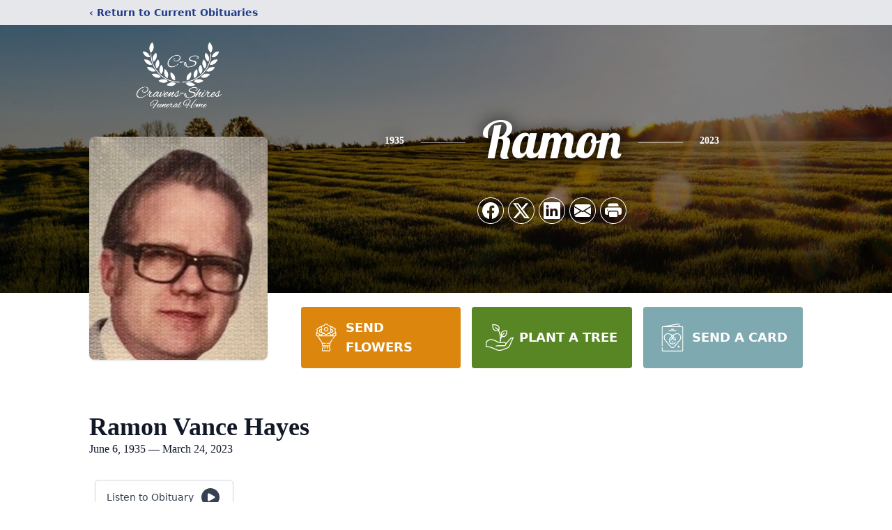

--- FILE ---
content_type: text/html; charset=utf-8
request_url: https://www.google.com/recaptcha/enterprise/anchor?ar=1&k=6LcfC9cpAAAAADod4-J-rbheK558o7F-I-vPtgIW&co=aHR0cHM6Ly93d3cuY3JhdmVucy1zaGlyZXMuY29tOjQ0Mw..&hl=en&type=image&v=PoyoqOPhxBO7pBk68S4YbpHZ&theme=light&size=invisible&badge=bottomright&anchor-ms=20000&execute-ms=30000&cb=or3hey19ngdk
body_size: 48709
content:
<!DOCTYPE HTML><html dir="ltr" lang="en"><head><meta http-equiv="Content-Type" content="text/html; charset=UTF-8">
<meta http-equiv="X-UA-Compatible" content="IE=edge">
<title>reCAPTCHA</title>
<style type="text/css">
/* cyrillic-ext */
@font-face {
  font-family: 'Roboto';
  font-style: normal;
  font-weight: 400;
  font-stretch: 100%;
  src: url(//fonts.gstatic.com/s/roboto/v48/KFO7CnqEu92Fr1ME7kSn66aGLdTylUAMa3GUBHMdazTgWw.woff2) format('woff2');
  unicode-range: U+0460-052F, U+1C80-1C8A, U+20B4, U+2DE0-2DFF, U+A640-A69F, U+FE2E-FE2F;
}
/* cyrillic */
@font-face {
  font-family: 'Roboto';
  font-style: normal;
  font-weight: 400;
  font-stretch: 100%;
  src: url(//fonts.gstatic.com/s/roboto/v48/KFO7CnqEu92Fr1ME7kSn66aGLdTylUAMa3iUBHMdazTgWw.woff2) format('woff2');
  unicode-range: U+0301, U+0400-045F, U+0490-0491, U+04B0-04B1, U+2116;
}
/* greek-ext */
@font-face {
  font-family: 'Roboto';
  font-style: normal;
  font-weight: 400;
  font-stretch: 100%;
  src: url(//fonts.gstatic.com/s/roboto/v48/KFO7CnqEu92Fr1ME7kSn66aGLdTylUAMa3CUBHMdazTgWw.woff2) format('woff2');
  unicode-range: U+1F00-1FFF;
}
/* greek */
@font-face {
  font-family: 'Roboto';
  font-style: normal;
  font-weight: 400;
  font-stretch: 100%;
  src: url(//fonts.gstatic.com/s/roboto/v48/KFO7CnqEu92Fr1ME7kSn66aGLdTylUAMa3-UBHMdazTgWw.woff2) format('woff2');
  unicode-range: U+0370-0377, U+037A-037F, U+0384-038A, U+038C, U+038E-03A1, U+03A3-03FF;
}
/* math */
@font-face {
  font-family: 'Roboto';
  font-style: normal;
  font-weight: 400;
  font-stretch: 100%;
  src: url(//fonts.gstatic.com/s/roboto/v48/KFO7CnqEu92Fr1ME7kSn66aGLdTylUAMawCUBHMdazTgWw.woff2) format('woff2');
  unicode-range: U+0302-0303, U+0305, U+0307-0308, U+0310, U+0312, U+0315, U+031A, U+0326-0327, U+032C, U+032F-0330, U+0332-0333, U+0338, U+033A, U+0346, U+034D, U+0391-03A1, U+03A3-03A9, U+03B1-03C9, U+03D1, U+03D5-03D6, U+03F0-03F1, U+03F4-03F5, U+2016-2017, U+2034-2038, U+203C, U+2040, U+2043, U+2047, U+2050, U+2057, U+205F, U+2070-2071, U+2074-208E, U+2090-209C, U+20D0-20DC, U+20E1, U+20E5-20EF, U+2100-2112, U+2114-2115, U+2117-2121, U+2123-214F, U+2190, U+2192, U+2194-21AE, U+21B0-21E5, U+21F1-21F2, U+21F4-2211, U+2213-2214, U+2216-22FF, U+2308-230B, U+2310, U+2319, U+231C-2321, U+2336-237A, U+237C, U+2395, U+239B-23B7, U+23D0, U+23DC-23E1, U+2474-2475, U+25AF, U+25B3, U+25B7, U+25BD, U+25C1, U+25CA, U+25CC, U+25FB, U+266D-266F, U+27C0-27FF, U+2900-2AFF, U+2B0E-2B11, U+2B30-2B4C, U+2BFE, U+3030, U+FF5B, U+FF5D, U+1D400-1D7FF, U+1EE00-1EEFF;
}
/* symbols */
@font-face {
  font-family: 'Roboto';
  font-style: normal;
  font-weight: 400;
  font-stretch: 100%;
  src: url(//fonts.gstatic.com/s/roboto/v48/KFO7CnqEu92Fr1ME7kSn66aGLdTylUAMaxKUBHMdazTgWw.woff2) format('woff2');
  unicode-range: U+0001-000C, U+000E-001F, U+007F-009F, U+20DD-20E0, U+20E2-20E4, U+2150-218F, U+2190, U+2192, U+2194-2199, U+21AF, U+21E6-21F0, U+21F3, U+2218-2219, U+2299, U+22C4-22C6, U+2300-243F, U+2440-244A, U+2460-24FF, U+25A0-27BF, U+2800-28FF, U+2921-2922, U+2981, U+29BF, U+29EB, U+2B00-2BFF, U+4DC0-4DFF, U+FFF9-FFFB, U+10140-1018E, U+10190-1019C, U+101A0, U+101D0-101FD, U+102E0-102FB, U+10E60-10E7E, U+1D2C0-1D2D3, U+1D2E0-1D37F, U+1F000-1F0FF, U+1F100-1F1AD, U+1F1E6-1F1FF, U+1F30D-1F30F, U+1F315, U+1F31C, U+1F31E, U+1F320-1F32C, U+1F336, U+1F378, U+1F37D, U+1F382, U+1F393-1F39F, U+1F3A7-1F3A8, U+1F3AC-1F3AF, U+1F3C2, U+1F3C4-1F3C6, U+1F3CA-1F3CE, U+1F3D4-1F3E0, U+1F3ED, U+1F3F1-1F3F3, U+1F3F5-1F3F7, U+1F408, U+1F415, U+1F41F, U+1F426, U+1F43F, U+1F441-1F442, U+1F444, U+1F446-1F449, U+1F44C-1F44E, U+1F453, U+1F46A, U+1F47D, U+1F4A3, U+1F4B0, U+1F4B3, U+1F4B9, U+1F4BB, U+1F4BF, U+1F4C8-1F4CB, U+1F4D6, U+1F4DA, U+1F4DF, U+1F4E3-1F4E6, U+1F4EA-1F4ED, U+1F4F7, U+1F4F9-1F4FB, U+1F4FD-1F4FE, U+1F503, U+1F507-1F50B, U+1F50D, U+1F512-1F513, U+1F53E-1F54A, U+1F54F-1F5FA, U+1F610, U+1F650-1F67F, U+1F687, U+1F68D, U+1F691, U+1F694, U+1F698, U+1F6AD, U+1F6B2, U+1F6B9-1F6BA, U+1F6BC, U+1F6C6-1F6CF, U+1F6D3-1F6D7, U+1F6E0-1F6EA, U+1F6F0-1F6F3, U+1F6F7-1F6FC, U+1F700-1F7FF, U+1F800-1F80B, U+1F810-1F847, U+1F850-1F859, U+1F860-1F887, U+1F890-1F8AD, U+1F8B0-1F8BB, U+1F8C0-1F8C1, U+1F900-1F90B, U+1F93B, U+1F946, U+1F984, U+1F996, U+1F9E9, U+1FA00-1FA6F, U+1FA70-1FA7C, U+1FA80-1FA89, U+1FA8F-1FAC6, U+1FACE-1FADC, U+1FADF-1FAE9, U+1FAF0-1FAF8, U+1FB00-1FBFF;
}
/* vietnamese */
@font-face {
  font-family: 'Roboto';
  font-style: normal;
  font-weight: 400;
  font-stretch: 100%;
  src: url(//fonts.gstatic.com/s/roboto/v48/KFO7CnqEu92Fr1ME7kSn66aGLdTylUAMa3OUBHMdazTgWw.woff2) format('woff2');
  unicode-range: U+0102-0103, U+0110-0111, U+0128-0129, U+0168-0169, U+01A0-01A1, U+01AF-01B0, U+0300-0301, U+0303-0304, U+0308-0309, U+0323, U+0329, U+1EA0-1EF9, U+20AB;
}
/* latin-ext */
@font-face {
  font-family: 'Roboto';
  font-style: normal;
  font-weight: 400;
  font-stretch: 100%;
  src: url(//fonts.gstatic.com/s/roboto/v48/KFO7CnqEu92Fr1ME7kSn66aGLdTylUAMa3KUBHMdazTgWw.woff2) format('woff2');
  unicode-range: U+0100-02BA, U+02BD-02C5, U+02C7-02CC, U+02CE-02D7, U+02DD-02FF, U+0304, U+0308, U+0329, U+1D00-1DBF, U+1E00-1E9F, U+1EF2-1EFF, U+2020, U+20A0-20AB, U+20AD-20C0, U+2113, U+2C60-2C7F, U+A720-A7FF;
}
/* latin */
@font-face {
  font-family: 'Roboto';
  font-style: normal;
  font-weight: 400;
  font-stretch: 100%;
  src: url(//fonts.gstatic.com/s/roboto/v48/KFO7CnqEu92Fr1ME7kSn66aGLdTylUAMa3yUBHMdazQ.woff2) format('woff2');
  unicode-range: U+0000-00FF, U+0131, U+0152-0153, U+02BB-02BC, U+02C6, U+02DA, U+02DC, U+0304, U+0308, U+0329, U+2000-206F, U+20AC, U+2122, U+2191, U+2193, U+2212, U+2215, U+FEFF, U+FFFD;
}
/* cyrillic-ext */
@font-face {
  font-family: 'Roboto';
  font-style: normal;
  font-weight: 500;
  font-stretch: 100%;
  src: url(//fonts.gstatic.com/s/roboto/v48/KFO7CnqEu92Fr1ME7kSn66aGLdTylUAMa3GUBHMdazTgWw.woff2) format('woff2');
  unicode-range: U+0460-052F, U+1C80-1C8A, U+20B4, U+2DE0-2DFF, U+A640-A69F, U+FE2E-FE2F;
}
/* cyrillic */
@font-face {
  font-family: 'Roboto';
  font-style: normal;
  font-weight: 500;
  font-stretch: 100%;
  src: url(//fonts.gstatic.com/s/roboto/v48/KFO7CnqEu92Fr1ME7kSn66aGLdTylUAMa3iUBHMdazTgWw.woff2) format('woff2');
  unicode-range: U+0301, U+0400-045F, U+0490-0491, U+04B0-04B1, U+2116;
}
/* greek-ext */
@font-face {
  font-family: 'Roboto';
  font-style: normal;
  font-weight: 500;
  font-stretch: 100%;
  src: url(//fonts.gstatic.com/s/roboto/v48/KFO7CnqEu92Fr1ME7kSn66aGLdTylUAMa3CUBHMdazTgWw.woff2) format('woff2');
  unicode-range: U+1F00-1FFF;
}
/* greek */
@font-face {
  font-family: 'Roboto';
  font-style: normal;
  font-weight: 500;
  font-stretch: 100%;
  src: url(//fonts.gstatic.com/s/roboto/v48/KFO7CnqEu92Fr1ME7kSn66aGLdTylUAMa3-UBHMdazTgWw.woff2) format('woff2');
  unicode-range: U+0370-0377, U+037A-037F, U+0384-038A, U+038C, U+038E-03A1, U+03A3-03FF;
}
/* math */
@font-face {
  font-family: 'Roboto';
  font-style: normal;
  font-weight: 500;
  font-stretch: 100%;
  src: url(//fonts.gstatic.com/s/roboto/v48/KFO7CnqEu92Fr1ME7kSn66aGLdTylUAMawCUBHMdazTgWw.woff2) format('woff2');
  unicode-range: U+0302-0303, U+0305, U+0307-0308, U+0310, U+0312, U+0315, U+031A, U+0326-0327, U+032C, U+032F-0330, U+0332-0333, U+0338, U+033A, U+0346, U+034D, U+0391-03A1, U+03A3-03A9, U+03B1-03C9, U+03D1, U+03D5-03D6, U+03F0-03F1, U+03F4-03F5, U+2016-2017, U+2034-2038, U+203C, U+2040, U+2043, U+2047, U+2050, U+2057, U+205F, U+2070-2071, U+2074-208E, U+2090-209C, U+20D0-20DC, U+20E1, U+20E5-20EF, U+2100-2112, U+2114-2115, U+2117-2121, U+2123-214F, U+2190, U+2192, U+2194-21AE, U+21B0-21E5, U+21F1-21F2, U+21F4-2211, U+2213-2214, U+2216-22FF, U+2308-230B, U+2310, U+2319, U+231C-2321, U+2336-237A, U+237C, U+2395, U+239B-23B7, U+23D0, U+23DC-23E1, U+2474-2475, U+25AF, U+25B3, U+25B7, U+25BD, U+25C1, U+25CA, U+25CC, U+25FB, U+266D-266F, U+27C0-27FF, U+2900-2AFF, U+2B0E-2B11, U+2B30-2B4C, U+2BFE, U+3030, U+FF5B, U+FF5D, U+1D400-1D7FF, U+1EE00-1EEFF;
}
/* symbols */
@font-face {
  font-family: 'Roboto';
  font-style: normal;
  font-weight: 500;
  font-stretch: 100%;
  src: url(//fonts.gstatic.com/s/roboto/v48/KFO7CnqEu92Fr1ME7kSn66aGLdTylUAMaxKUBHMdazTgWw.woff2) format('woff2');
  unicode-range: U+0001-000C, U+000E-001F, U+007F-009F, U+20DD-20E0, U+20E2-20E4, U+2150-218F, U+2190, U+2192, U+2194-2199, U+21AF, U+21E6-21F0, U+21F3, U+2218-2219, U+2299, U+22C4-22C6, U+2300-243F, U+2440-244A, U+2460-24FF, U+25A0-27BF, U+2800-28FF, U+2921-2922, U+2981, U+29BF, U+29EB, U+2B00-2BFF, U+4DC0-4DFF, U+FFF9-FFFB, U+10140-1018E, U+10190-1019C, U+101A0, U+101D0-101FD, U+102E0-102FB, U+10E60-10E7E, U+1D2C0-1D2D3, U+1D2E0-1D37F, U+1F000-1F0FF, U+1F100-1F1AD, U+1F1E6-1F1FF, U+1F30D-1F30F, U+1F315, U+1F31C, U+1F31E, U+1F320-1F32C, U+1F336, U+1F378, U+1F37D, U+1F382, U+1F393-1F39F, U+1F3A7-1F3A8, U+1F3AC-1F3AF, U+1F3C2, U+1F3C4-1F3C6, U+1F3CA-1F3CE, U+1F3D4-1F3E0, U+1F3ED, U+1F3F1-1F3F3, U+1F3F5-1F3F7, U+1F408, U+1F415, U+1F41F, U+1F426, U+1F43F, U+1F441-1F442, U+1F444, U+1F446-1F449, U+1F44C-1F44E, U+1F453, U+1F46A, U+1F47D, U+1F4A3, U+1F4B0, U+1F4B3, U+1F4B9, U+1F4BB, U+1F4BF, U+1F4C8-1F4CB, U+1F4D6, U+1F4DA, U+1F4DF, U+1F4E3-1F4E6, U+1F4EA-1F4ED, U+1F4F7, U+1F4F9-1F4FB, U+1F4FD-1F4FE, U+1F503, U+1F507-1F50B, U+1F50D, U+1F512-1F513, U+1F53E-1F54A, U+1F54F-1F5FA, U+1F610, U+1F650-1F67F, U+1F687, U+1F68D, U+1F691, U+1F694, U+1F698, U+1F6AD, U+1F6B2, U+1F6B9-1F6BA, U+1F6BC, U+1F6C6-1F6CF, U+1F6D3-1F6D7, U+1F6E0-1F6EA, U+1F6F0-1F6F3, U+1F6F7-1F6FC, U+1F700-1F7FF, U+1F800-1F80B, U+1F810-1F847, U+1F850-1F859, U+1F860-1F887, U+1F890-1F8AD, U+1F8B0-1F8BB, U+1F8C0-1F8C1, U+1F900-1F90B, U+1F93B, U+1F946, U+1F984, U+1F996, U+1F9E9, U+1FA00-1FA6F, U+1FA70-1FA7C, U+1FA80-1FA89, U+1FA8F-1FAC6, U+1FACE-1FADC, U+1FADF-1FAE9, U+1FAF0-1FAF8, U+1FB00-1FBFF;
}
/* vietnamese */
@font-face {
  font-family: 'Roboto';
  font-style: normal;
  font-weight: 500;
  font-stretch: 100%;
  src: url(//fonts.gstatic.com/s/roboto/v48/KFO7CnqEu92Fr1ME7kSn66aGLdTylUAMa3OUBHMdazTgWw.woff2) format('woff2');
  unicode-range: U+0102-0103, U+0110-0111, U+0128-0129, U+0168-0169, U+01A0-01A1, U+01AF-01B0, U+0300-0301, U+0303-0304, U+0308-0309, U+0323, U+0329, U+1EA0-1EF9, U+20AB;
}
/* latin-ext */
@font-face {
  font-family: 'Roboto';
  font-style: normal;
  font-weight: 500;
  font-stretch: 100%;
  src: url(//fonts.gstatic.com/s/roboto/v48/KFO7CnqEu92Fr1ME7kSn66aGLdTylUAMa3KUBHMdazTgWw.woff2) format('woff2');
  unicode-range: U+0100-02BA, U+02BD-02C5, U+02C7-02CC, U+02CE-02D7, U+02DD-02FF, U+0304, U+0308, U+0329, U+1D00-1DBF, U+1E00-1E9F, U+1EF2-1EFF, U+2020, U+20A0-20AB, U+20AD-20C0, U+2113, U+2C60-2C7F, U+A720-A7FF;
}
/* latin */
@font-face {
  font-family: 'Roboto';
  font-style: normal;
  font-weight: 500;
  font-stretch: 100%;
  src: url(//fonts.gstatic.com/s/roboto/v48/KFO7CnqEu92Fr1ME7kSn66aGLdTylUAMa3yUBHMdazQ.woff2) format('woff2');
  unicode-range: U+0000-00FF, U+0131, U+0152-0153, U+02BB-02BC, U+02C6, U+02DA, U+02DC, U+0304, U+0308, U+0329, U+2000-206F, U+20AC, U+2122, U+2191, U+2193, U+2212, U+2215, U+FEFF, U+FFFD;
}
/* cyrillic-ext */
@font-face {
  font-family: 'Roboto';
  font-style: normal;
  font-weight: 900;
  font-stretch: 100%;
  src: url(//fonts.gstatic.com/s/roboto/v48/KFO7CnqEu92Fr1ME7kSn66aGLdTylUAMa3GUBHMdazTgWw.woff2) format('woff2');
  unicode-range: U+0460-052F, U+1C80-1C8A, U+20B4, U+2DE0-2DFF, U+A640-A69F, U+FE2E-FE2F;
}
/* cyrillic */
@font-face {
  font-family: 'Roboto';
  font-style: normal;
  font-weight: 900;
  font-stretch: 100%;
  src: url(//fonts.gstatic.com/s/roboto/v48/KFO7CnqEu92Fr1ME7kSn66aGLdTylUAMa3iUBHMdazTgWw.woff2) format('woff2');
  unicode-range: U+0301, U+0400-045F, U+0490-0491, U+04B0-04B1, U+2116;
}
/* greek-ext */
@font-face {
  font-family: 'Roboto';
  font-style: normal;
  font-weight: 900;
  font-stretch: 100%;
  src: url(//fonts.gstatic.com/s/roboto/v48/KFO7CnqEu92Fr1ME7kSn66aGLdTylUAMa3CUBHMdazTgWw.woff2) format('woff2');
  unicode-range: U+1F00-1FFF;
}
/* greek */
@font-face {
  font-family: 'Roboto';
  font-style: normal;
  font-weight: 900;
  font-stretch: 100%;
  src: url(//fonts.gstatic.com/s/roboto/v48/KFO7CnqEu92Fr1ME7kSn66aGLdTylUAMa3-UBHMdazTgWw.woff2) format('woff2');
  unicode-range: U+0370-0377, U+037A-037F, U+0384-038A, U+038C, U+038E-03A1, U+03A3-03FF;
}
/* math */
@font-face {
  font-family: 'Roboto';
  font-style: normal;
  font-weight: 900;
  font-stretch: 100%;
  src: url(//fonts.gstatic.com/s/roboto/v48/KFO7CnqEu92Fr1ME7kSn66aGLdTylUAMawCUBHMdazTgWw.woff2) format('woff2');
  unicode-range: U+0302-0303, U+0305, U+0307-0308, U+0310, U+0312, U+0315, U+031A, U+0326-0327, U+032C, U+032F-0330, U+0332-0333, U+0338, U+033A, U+0346, U+034D, U+0391-03A1, U+03A3-03A9, U+03B1-03C9, U+03D1, U+03D5-03D6, U+03F0-03F1, U+03F4-03F5, U+2016-2017, U+2034-2038, U+203C, U+2040, U+2043, U+2047, U+2050, U+2057, U+205F, U+2070-2071, U+2074-208E, U+2090-209C, U+20D0-20DC, U+20E1, U+20E5-20EF, U+2100-2112, U+2114-2115, U+2117-2121, U+2123-214F, U+2190, U+2192, U+2194-21AE, U+21B0-21E5, U+21F1-21F2, U+21F4-2211, U+2213-2214, U+2216-22FF, U+2308-230B, U+2310, U+2319, U+231C-2321, U+2336-237A, U+237C, U+2395, U+239B-23B7, U+23D0, U+23DC-23E1, U+2474-2475, U+25AF, U+25B3, U+25B7, U+25BD, U+25C1, U+25CA, U+25CC, U+25FB, U+266D-266F, U+27C0-27FF, U+2900-2AFF, U+2B0E-2B11, U+2B30-2B4C, U+2BFE, U+3030, U+FF5B, U+FF5D, U+1D400-1D7FF, U+1EE00-1EEFF;
}
/* symbols */
@font-face {
  font-family: 'Roboto';
  font-style: normal;
  font-weight: 900;
  font-stretch: 100%;
  src: url(//fonts.gstatic.com/s/roboto/v48/KFO7CnqEu92Fr1ME7kSn66aGLdTylUAMaxKUBHMdazTgWw.woff2) format('woff2');
  unicode-range: U+0001-000C, U+000E-001F, U+007F-009F, U+20DD-20E0, U+20E2-20E4, U+2150-218F, U+2190, U+2192, U+2194-2199, U+21AF, U+21E6-21F0, U+21F3, U+2218-2219, U+2299, U+22C4-22C6, U+2300-243F, U+2440-244A, U+2460-24FF, U+25A0-27BF, U+2800-28FF, U+2921-2922, U+2981, U+29BF, U+29EB, U+2B00-2BFF, U+4DC0-4DFF, U+FFF9-FFFB, U+10140-1018E, U+10190-1019C, U+101A0, U+101D0-101FD, U+102E0-102FB, U+10E60-10E7E, U+1D2C0-1D2D3, U+1D2E0-1D37F, U+1F000-1F0FF, U+1F100-1F1AD, U+1F1E6-1F1FF, U+1F30D-1F30F, U+1F315, U+1F31C, U+1F31E, U+1F320-1F32C, U+1F336, U+1F378, U+1F37D, U+1F382, U+1F393-1F39F, U+1F3A7-1F3A8, U+1F3AC-1F3AF, U+1F3C2, U+1F3C4-1F3C6, U+1F3CA-1F3CE, U+1F3D4-1F3E0, U+1F3ED, U+1F3F1-1F3F3, U+1F3F5-1F3F7, U+1F408, U+1F415, U+1F41F, U+1F426, U+1F43F, U+1F441-1F442, U+1F444, U+1F446-1F449, U+1F44C-1F44E, U+1F453, U+1F46A, U+1F47D, U+1F4A3, U+1F4B0, U+1F4B3, U+1F4B9, U+1F4BB, U+1F4BF, U+1F4C8-1F4CB, U+1F4D6, U+1F4DA, U+1F4DF, U+1F4E3-1F4E6, U+1F4EA-1F4ED, U+1F4F7, U+1F4F9-1F4FB, U+1F4FD-1F4FE, U+1F503, U+1F507-1F50B, U+1F50D, U+1F512-1F513, U+1F53E-1F54A, U+1F54F-1F5FA, U+1F610, U+1F650-1F67F, U+1F687, U+1F68D, U+1F691, U+1F694, U+1F698, U+1F6AD, U+1F6B2, U+1F6B9-1F6BA, U+1F6BC, U+1F6C6-1F6CF, U+1F6D3-1F6D7, U+1F6E0-1F6EA, U+1F6F0-1F6F3, U+1F6F7-1F6FC, U+1F700-1F7FF, U+1F800-1F80B, U+1F810-1F847, U+1F850-1F859, U+1F860-1F887, U+1F890-1F8AD, U+1F8B0-1F8BB, U+1F8C0-1F8C1, U+1F900-1F90B, U+1F93B, U+1F946, U+1F984, U+1F996, U+1F9E9, U+1FA00-1FA6F, U+1FA70-1FA7C, U+1FA80-1FA89, U+1FA8F-1FAC6, U+1FACE-1FADC, U+1FADF-1FAE9, U+1FAF0-1FAF8, U+1FB00-1FBFF;
}
/* vietnamese */
@font-face {
  font-family: 'Roboto';
  font-style: normal;
  font-weight: 900;
  font-stretch: 100%;
  src: url(//fonts.gstatic.com/s/roboto/v48/KFO7CnqEu92Fr1ME7kSn66aGLdTylUAMa3OUBHMdazTgWw.woff2) format('woff2');
  unicode-range: U+0102-0103, U+0110-0111, U+0128-0129, U+0168-0169, U+01A0-01A1, U+01AF-01B0, U+0300-0301, U+0303-0304, U+0308-0309, U+0323, U+0329, U+1EA0-1EF9, U+20AB;
}
/* latin-ext */
@font-face {
  font-family: 'Roboto';
  font-style: normal;
  font-weight: 900;
  font-stretch: 100%;
  src: url(//fonts.gstatic.com/s/roboto/v48/KFO7CnqEu92Fr1ME7kSn66aGLdTylUAMa3KUBHMdazTgWw.woff2) format('woff2');
  unicode-range: U+0100-02BA, U+02BD-02C5, U+02C7-02CC, U+02CE-02D7, U+02DD-02FF, U+0304, U+0308, U+0329, U+1D00-1DBF, U+1E00-1E9F, U+1EF2-1EFF, U+2020, U+20A0-20AB, U+20AD-20C0, U+2113, U+2C60-2C7F, U+A720-A7FF;
}
/* latin */
@font-face {
  font-family: 'Roboto';
  font-style: normal;
  font-weight: 900;
  font-stretch: 100%;
  src: url(//fonts.gstatic.com/s/roboto/v48/KFO7CnqEu92Fr1ME7kSn66aGLdTylUAMa3yUBHMdazQ.woff2) format('woff2');
  unicode-range: U+0000-00FF, U+0131, U+0152-0153, U+02BB-02BC, U+02C6, U+02DA, U+02DC, U+0304, U+0308, U+0329, U+2000-206F, U+20AC, U+2122, U+2191, U+2193, U+2212, U+2215, U+FEFF, U+FFFD;
}

</style>
<link rel="stylesheet" type="text/css" href="https://www.gstatic.com/recaptcha/releases/PoyoqOPhxBO7pBk68S4YbpHZ/styles__ltr.css">
<script nonce="MnkFn2FOpyzIk8YhCqCu5w" type="text/javascript">window['__recaptcha_api'] = 'https://www.google.com/recaptcha/enterprise/';</script>
<script type="text/javascript" src="https://www.gstatic.com/recaptcha/releases/PoyoqOPhxBO7pBk68S4YbpHZ/recaptcha__en.js" nonce="MnkFn2FOpyzIk8YhCqCu5w">
      
    </script></head>
<body><div id="rc-anchor-alert" class="rc-anchor-alert"></div>
<input type="hidden" id="recaptcha-token" value="[base64]">
<script type="text/javascript" nonce="MnkFn2FOpyzIk8YhCqCu5w">
      recaptcha.anchor.Main.init("[\x22ainput\x22,[\x22bgdata\x22,\x22\x22,\[base64]/[base64]/[base64]/bmV3IHJbeF0oY1swXSk6RT09Mj9uZXcgclt4XShjWzBdLGNbMV0pOkU9PTM/bmV3IHJbeF0oY1swXSxjWzFdLGNbMl0pOkU9PTQ/[base64]/[base64]/[base64]/[base64]/[base64]/[base64]/[base64]/[base64]\x22,\[base64]\x22,\x22w7VaAsO/eWLCvFd6w4wiHGNiMUzCssKMwoYeWMOrw77Dq8O0w6BFVxtLKsOsw6ZGw4FVEBQaT3HCo8KYFFLDqsO6w5QIMijDgMKIwq3CvGPDqRfDl8KIdGnDsg0qHlbDosO3wq3ClcKhbsObD09BwpE4w6/Cq8OSw7PDsQgPZXFDOw1Fw4xjwpI/w64gRMKEwoNnwqYmwqXCiMODEsKpOi9vfi7DjsO9w64/EMKDwq4+XsK6wp9dGcOVN8Ofb8O5PMKswrrDjxrDjsKNVERwf8ODw7lswr/Cv0NOX8KFwpguJxPCvw45MDk+WT7DmMKGw7zChk3ChsKFw40jw5Ucwq4kF8OPwr8aw7kHw6nDoX5GK8Kgw48Ew5kHwozCskEVHWbCu8OQVzMbw6HCrsOIwovCnkvDtcKQBUodMGgswrgswqLDpA/[base64]/A8O2UMOVwox9SsKAY8KlwrpZwrXCg8Oew73DhX7DvMKaSRYRT8Kewo/[base64]/DgkDDmFLCmMOIw5DDpcKnIsOXL8Kvw6Z9N8K4wp0Ew5HCr8KiWMOwwpbDkl17wrLDsRkzw61rwqvCqjwzwoDDoMOFw65UD8Kmb8OxazLCtQBaf34lIMONY8Kzw48/P0HDtjjCjXvDk8OfwqTDmQ88wpjDukrCgAfCucKDEcO7fcKPwrbDpcO/[base64]/bG/DrkR9SQFSdWZbwp7Cg8OfSMKvFcO6w7zDmWjCvk3Cuyhewo9Tw4XDnmctETRqZsK+ch1Kw7zCtHHCicK3w49ewpvCrsKYw4zClcOWwrF+woLCgV5+w6zCr8KCw4rCmsOaw6nDhQg/wotzw6HCkMOFwrXDvGnCqcOzw6ZvBSQ4Nn7DqExXdy7CqS/DgTxzQ8KCwoHDl0TCtHUbE8Kdw5hjIMKjKibCssOYwolfB8ObCDbCpMOAwqHDp8O8wq/CgQ7CmnYXFDkfw47Dg8OSCsK9RmZmAMOJw4BFw5rClcO/wovDjMKDwoXCl8KEOG/Ct243woFUw7bDssKuWzHCuQt3wqwMw6rDscKcw7vDmlsEw5nCuSMVwpZGF3bDpcKFw5jCosOnJBJPcERtworCuMOQJ0/[base64]/wrB0IwoQQcOsd8O0PsOBw5QkVk8lfiJkwpfDnsOdWUs+IzLDjMK4w7M/w7XDnglsw7gYeRM7DMKpwqEJFsK6OX4VwqzDlcOAw7FUwrZaw70JWcOnw77Cu8OiPcK0Rk9Nw6fCh8Otw4rDsmnDoRrDvcKqV8OMEFkBw5DDl8OIwqxzDF16w63DrhfCicKnTsKPwqcTTzjCjmHCr35Kw50RKCE8w4FPw4TCoMK+BW/[base64]/Ds8OEwpjDilLCt8KAw5Qww5kGw618PMKBw4vCm27CkCPCszlsLcKzE8KqDEsTw6k/TcOrwrsCwqJGW8K4w40ww7ZwYsOMw5o/HsO4GcOYw7IwwpkeCcO2wrNITk1SXXF4w4gXGDjDj3pgwo3Dlm7Dg8KaUzPCvcKmwp/[base64]/Cv8KOw48FO8OMwrgmwrfCjGzCmQBewpPCmMORwqIpw68wP8OewrcME0FrTsK7WjTDkhzCtcOKwrh6w4dAwrvCkBLClhIAeGI3JMOCw5vCu8OCwqJvQGhOw7sTIUjDqWscU11Ew5UGw68bEMKkHMK5MF7Cn8KTR8OoOsKXTnXDgVNJFTpTwqNfw7c+bkF/PgAHw5/[base64]/D8OOesOvLsOawqXCu2/CpcOTZ3syw6d0XsKQPUsxPMK0FcODw6LDgcKSw6/DhcK/LMKaY09Ew6LCvMOUw75cw4bCoF/CjMK9w4bCmRPCrwXCtmQrw7/Cqnp1w57CpAnDlXB+wpDDu3LCn8OFVUTCm8KjwqR3U8KZI3hxOsKnw6x5w4PDoMOuw7XCqVVcacOcw7TCmMKMwqZLw6dzQsKlW3PDjVTDs8KywpfChMKawoh2wrTDuWrCvSfCksO9woBlXk9Ne0DCrWPChQPCisKKwrvDncOpLsK5dMOLwrUQBsKZwqhlw5I/wrRcwqBCA8ODw5zCghPCscKrTDQ5C8KZwoLDuhZfwrtNUcKBMsKtfz7CsVFKIm/CjzIxw4A9JsKoAcKrwrvDr1HDimXDscKLTcKowrbCqzzDtUnDsVzDugRED8OBwpHCoHBYwrdJw4/DmmoFAystAi9cwrHDmx3DqMOVeibCvsKEZB9nwqANwoFpw4VUwqDDql49wqzDgjnCo8OwOWPCgAUOwrjCph0NGgvCjhUsRsOKUUTCtGIyw5jDlsKiwpk7TXDCk3s/ZcK9CcOXwrHDnE7ChAbDkMOCeMKuwpPCkMO5w7oiEwXDrcO5YcO7w5ACIcOPw7Vhwq/ClcKkZ8Khw5s0wqwZbcO1KUXCvcOfw5Jvw4rCpsOpw4TDs8ODTlbDjMK3YjfCo0PDtBXCjsKjwqg1TsOzfl5tEw9oAUcSw6fCnyRbw6TDpH/CtMOlwr80wonChXwZehzDuktmJG/Du28sw4w5WivChcOrw6jDqRBywrdjw77DvMKowrvChUfCtcOgwpwJwpzCn8ODacOCMy1Vwp1sRMKbJsKeUAoda8KQwqfDth/DhHwJw4FLccOfwrLDpMOdw7hjGMOPw5HDh3bCgHIyc0Qaw5lVJ0/ChMKfw7dqCBZZI0IhwqkXw64gMsO3FCECw6Ezw4tgBh/DhMKjw4J0woXDkRxtRMOqOnVLesK7w47DisONe8KuAMO8W8Krw4oVEX11woJXOWzCkwXCtcKww6A4wpY/[base64]/ChsOtL8OvJ8OxA2HDrQ09w5fCrcO8P1nCq3jCrjdLwrHCvAkAOMOCIsOTwrTCvkkiwrfDr3XCtjvDuEnCqnHCgRLDqcKrwrszQsKtRHHDmxzCn8ODAsOKDSTCpxvChXvDqgzCucOFOgtHwp13w5TDj8KDw4TDpTrCp8ORwq/[base64]/CuyDCv8KISsKlwpLCt8Okw6/CixvDusOuwrhsD8OyDHIjPsOuLHTDmHEbVsK5E8KHwr5pEcOjwoDDjjc/PUUrw5Ilw5PDvcOhwpfCscKSGwZgYMKlw5IIwoPCgHZlXMK/w4DCs8OQHjdBCcOiw4V6w53CkcKUDVvCtUfCo8KDw6Ftwq7DsMKGQ8K3FyrDmMO9OnvCucObwpHCu8KtwpBMw5DDgcOZZMKLF8KJZ1fCnsOLMMKIwoVCdwFCw7bDkcOWOXhhEcOCw5ANwpDCucOVCMOfw7Mvw6Q7P0Blw6N/w4ZOESxOw6okwr3CpcKmwqfDlsOQUWrCuQTDocO2w4N6wqxUwpwIw4oyw4xCwpjDksOWSMKKSMOKfmckwo7Dp8Ksw7jCo8OWw6Ryw5nDgsKgZhMTH8K7CcOFIUkjw4jDvsOWNcOlXhQQwq/[base64]/JcKOLsOuw43Dm8K3N1vCsy5CZT/[base64]/DusOZwojCqMOOcsKPwqfDv8OJwrnCvH58RkrCs8KZesKWwodsYiV+w6sdVG/Cu8O6wqvDg8OobgfCmDTDhH/Cq8K4wq4ARh7DncOOw7pvw6XDlgQMLMK4w7IyDkDDjkJfw6zCpcOdK8ORQMKxw6AMVsOtw5XDsMOmw5Y1asKdw6zDmwhqYMKkwrjCmHLCssKKcVd4fcO5BsKkw5sxKsKswooLcX05w6kDwqUgwoXCqQDDt8KEPmt7wrs/w69cw5oXw58GI8KUD8O9e8OhwrN9w5wlwpfCp2cwwpMow4fDrRHCk2QWVxV7w4p2L8K4w6DCu8O8wpjDv8KFw60lwqxQw4s0w6EWw47DinjCnsKQeMKaeCpSacO+w5U9ScOecVl+M8KRdwXCqkgCw7teU8KlHEnCvA/CgsKRBcOOw7rDtmfDvDDDpwBfGsOow5DDh20GQUHCuMKHNMKDw4cWw607w53Ct8KPVFAFFnpaCMOVU8OyDsK1FcOSfBElIhJyw4MvPMKAb8KvV8O+wpnDt8OZw6c2wo/CrRIaw6wsw5XCtcKmasKPNGMxwoPCnTQRYEFuSyAZw4NkRMOow6vDmRXDlnXDvkNiCcOtPcOLw4nDtMKtfjLDksKNDCDDgsKMA8OZLwgJFcOowr/Dl8K1woTCgH/DjMOWCMKrw7vDnsKoJcKkIcKww7d+V3Rcw6zCn13Cg8OvQlDDtXLCmnsLw6jDgR9hAMKNwrXCvUfDuw44w5IRwrHDlkjCuAPDqHnDosKPK8Oew4FSeMKkOlbDocOTw4vDq0YXPcOTwozCu3PCkXVhOMKGTFHDgMKUawvCrjfDpcKPEcOhwqJCHibClQfCpTpgw6/DkkDCisOWwq0WGS9wXSJ6Ayg2H8Omw78MeWTDqcOKw4bDiMOMwrHDhVnDo8Kdw43DrcOcw68ibHnDtUcCw4rDjMKNUsK/[base64]/DvcKBSUHCkHRjwpN4VcKhwrDCisKYw7bDl8Kvw4Z3wp1cw7/DrMOEdMKAwpTDmA9/ZFPDncObwpVjwopkwrpCw6zDq3sBHSpDIR9FH8OAJ8O+ecKfw5rCr8KHYcOxw5Ziwq8kw7gYMVjCkQ4TDB3CpBrDrsKow57CmVtxcMOBw63CvsKUSMOJw6rCu055w6fCtG8bw6d8P8KhVl/CrnhOZ8O4IsKkC8Kww7ITwrQKdMK+w5jCs8OIUWHDh8KUw73CsMKTw5FiwoZ8eVAPwqXDgGsDMsOmQMKBW8KuwroBQGXCkQxGQjtVwpvDlsKrw5hpE8KIIDEbf18BPMO+WjJvCMKpeMKrSSYfHMOpw7LDs8KpwrbCs8KhNg3DjMKYw4fCkTwjwqlCwp7DpArDql/DtcOwwo/CiF8cGUpywoxsDDnDjFbCnmFEN3J6KMKoWMO9wo/CsE06MB3CvcKbw4PDogbDq8KAwobCqyBZwoxlQ8OUTiN3YsOKXsOGw7nChSHDoVwBB2vCn8K2OEREU0hiw5bCm8KVEcOVw4g3w44TXFVTecKKZMKgw6vDhsKrGMKnwogWwoLDlyvDp8O0w7HCtng+w7gXw4zDkcK1DU4nGMOkBsKCdcOTwrt+w7MlJR/Cg24oZsO2wpo9wpLCtHbCjR3CqinCuMOlw5TCmMOUYUwSLsKQwrfDtcOQw5DCpsK3NWPCl2fDhMOwdsKhw6l/[base64]/CgcK4FT7DkVESEDLCmsKaScOkwpdZwrHDn8OzOSx1IsOcZEhsUcK+aHzDvhJcw4zCqS1Owr/ClzPCnxYVwqYvw7LDo8OkwqPCqQsGW8KVXcKzSTBHQhfDqzzCqsKBwrDDlD02w5LDoMKUKcKDL8KMfcKzwqzCjULDlcOcw6dBwpFswq/CnA7CjB0WPsOAw7nCtcKIwqgffMOtw7vCvMOECEjDpz3DqH/DlEFLK2zDu8OEw5JeMkrCnFN1bAMXw5Zow6XCoTN1acOTwrh7fMKeZTgjw50UasKUw4Agwpp+BU5uZMOJwr9MWkHDq8K8EMKnw54jH8O7woYBfmbDr07CkgXDnjfDhk9iw4YyZ8O9woEgwpkSa0LCicO4CsKRwr/Di3LDuj5Ww5bDglXDuEnChMO7w6fCoSsIbnPDscKRwrZ/wpJPC8KdP2/CmcKCwqrDpR4CGHHDiMOnw7BoI13CtcOEw7lTw63DhsKKfHtZaMK8w4xpwqnDjcO9eMKNw7rCucOLw5RtdERCwqDCuhPCgsKlwozCoMKENsOewrPCrwFtw5LCg0kdw53CsWshwqMpwpnDgGMYwog/w43CosOoVxzDlWvCrSjCsgMWw7DDtnPDoDzDiWPCo8O3w6XCgF4xYcOUwoLCmSRIwqjDnxjCpTrCqcKAZcKFQUzCjcOIw6PDqV/DtFkPwrpfwqLDscKlVcKKWMOmKMOxwpxOwqxyw5hnw7U7w6zCgg/[base64]/w7rCuxlGHQ4ldcK/[base64]/[base64]/wrtjw7NTw7PCl3ZSw6jCv8O7wqojBMK9wqrDqwcywoF5T0XCr2oPwowTDkBccy3CvCkaZxlSw6tpwrZPw5nCicKgw67DkmbCnS8xw43DsFdUUEHCkcOGLkACw7B5TC/[base64]/Cs2BMJMKkw6EdLMOUw4JCwqVdJ1Rcw7/CicOswpM/UsOww7rClihbZ8OAw7cgDcKRwqVZKMOgwp3CqlHDgsKXSsObHwLDhnodwq/[base64]/Cm8KGw4FoAlbDucKqKcOnaMK7w6zCpMOTBAHDhQItJMK3S8OrwqnChFYALQokMMKBf8KOGsOCwqNQwq7CjMKhHz/CksKnwrVSwp4/wqjCj046w54zQDkZw7LCkh4pDEEnw5nDmnA1WUnDm8OabR/[base64]/DsMOzwpPDucKyesOVJ8Oaw4hLw4o/OXkUZcOlN8O3wpkVZGpMbU4Dd8O2Lmt8DlHCncKKw54CwogaVg7DnMODJ8KEIMO3wrnDo8K7MDo3w6jCniFtwrl3JcK9VsKJwqHCqGLCsMOmRMO6wqxHEzfDgsOAw7pPw68Cw4jCsMO+YcKTRgh/Q8Klw6nClMObwooxccOxw4vCqcKoYnRdcMK8w4ciwrw/T8OZw41Gw6VlRMOWw6FZwpJHL8Kbwr4Jw7HDmQLDl3zCk8KHw609wrrDvSrDtk1vU8Kaw6htwo7DtcKswoXCsEXDl8OSw5J/[base64]/dDorEF7CtsKBKjMvbMKsWCwfwpd4BzYpanhTNSYTw4fDmcKXwoTDhFTDnR91wqQVw4/[base64]/asKowrHCt8O4w7LChAnDhSrDgMKcwpbDkH5SbMKDTcODaFJxVcOawqcywrwwTG7DjMOtSSNndMK5wrrDghdvw601DX4mY3PCsnjCrsKcw4jDq8OIHQrDicKhw5fDh8K3bB9KNl7CmcOgR2LCgQ05woJbw4p/GWTDuMOfw7AKGHY7BcKmw5tBEcK+w59VakNTOAHDlnIRXcOxwothwpfCoWbDusKHwpxnbsKbYWNvDF45woXDscORWsKSwpHDgj1Tdm/CgkoPwpFtwq7CgG9cDA1swpvCiSoSc3caDsO/LsO+w5kiw4bDrgfDplVvw5rDrw4Ew4fCrjocIsO3wr9qw4/DgMKSw6/CrMKPEMOCw4nDkyc3w59Rw5hlAcKaLcKjwp4ybcOwwoc7wrEuR8OWw6YLGD/Ds8OPwpEkw79mTMKnAcKMwrfCkcO6SBN7aTLClgXCgQrDgcKkRMONwrjCq8ORNictOkDCuioJJThTdsKww5AvwpIXRXVaHsOqwp18e8ORwowzYsOKw5wfw5vCpg3CmCR/O8KjwrzCvcKRw6rDgcOPwr3DtcKewo7DnMKpw5hQwpUwJMOfMcKxwpEZwr/CqgNkdG09NsOSNxBOP8KlHyjDjDhDDwgcwo/CusK9wqPClsKcNcOxQsKFJmYdw6Ylw63Ch3xheMKAXAXCmn/[base64]/[base64]/[base64]/K3jClzTDksK8w5pKEcKlfEjDpcO0w4bDowTCtcOSw5fCpsOyGsOaG0jCpsKHw4HCgAUpemHDo0jDqz7CrcO8UXNPc8KvCsOZb3gJKBEQwqleSSPDmEh9KiBLKcOqAD7Cl8Kew4LDmTI1U8OjQT/CiyLDssKJFXZzwpZLDV/Cuicow5/DuirDgcKsXz3CjMOtw5U5EsOTCsOgbkrCpjoowqrDlBrDp8Kdw7DDksK6FF55w5p5wqAtJ8K+U8O9wpXCjk5vw4TCuB5lw5zDtUTCnx0NwowbQ8O3cMKswq4QBhfCkhI/[base64]/DjsK1w6bDiDbDv37DvMKpTG95RXDCssKWwqDCuWzDhHBiWHPDgcOuHcOzw6lkccKAw6/Dt8KDLsK0dcO8wrAsw5pzw7lfwqvCn2DCoG8+bsKnw5x+w7o3K1dFwoF/wqjDrMK4w7bDsG9gJsKkw6/CrmNjwpPDuMOrd8O8SV/CqyXDgTzClcKLUR/DpMOZXsOkw6hmew00Yi/[base64]/[base64]/[base64]/w7vDsg/Dj2Z1TsKxR8KbCEdpPcK8Z8OjwrEZL8OLAn3DgsK/w7vDu8KTNGTDoU1TUMKAJXvDpsODw5EEw49jIjgdecOnLsKlw43DuMOWw6HCkcKnwo3CgUvCtsKkw4R/QzfCgmXDosKiKcKRwrnDjn9Gw7fCsyUFwqnDh2DDrg4DYsOjwpcIw4tXw5nCoMOYw5XCu2h7fiXDjMK6Z0JsTMKFw7ZkFm7Ci8Oyw6DCrBxTw7gzeWUOwpwaw5zCnsKOwrcIwpHCgMOuwrpgwo8kw6p3LEXCtzVTPFthw5QnfnFuX8Kuw6bDq1N/UEkpwrXDq8KANiEJHkMfw67DkcKfwrTCssObwq1Xw7/[base64]/[base64]/YnTCi3TDtnLCiMOJD8O+c8OQwrlnIsK3bcKKw6ALwpTDkARQw7IGEcO8wrLDgsOQa8OkdcKtRhPCoMKZb8Oww5BGw7NXZFI5M8OpwpbCqGrCqWrDu1PCj8OhwoNQw7FDwqbCkiEoDmQIw6NxL2vCpQk/Ew/[base64]/CmW0Gw6F+w4AUOXwewqzCsm9TSsO6w59pw4QQw5tQaMOFw7PDgcKhw4c6T8OrKxPDkynDr8OHwpXDqE7CrmzDicKVw4nChiXDvwPCky7DhMK+wqzCk8OrDcKLw7cBPMK+YcK7RsOVK8KLw6JMw6UAwpLDhcK3wp4+OMKvw7/DuAJgesK7w4Rnwoovw7hkw7Z3f8KMFcOQFMOzNzciQzNHUjjDmAXDm8K7KMOCwohTaxgeIsOZwpTDtTXDhX1UCsK/[base64]/CiSXCg8Kxw7g+w5kWw6R9ATB2T0PChnABw7AKwp1qw7HDowfDpTTDrcKSGnpqw57Dh8Kbw4XCnAXDrcKYX8OJw55AwrYDQ2tTUMK4w4rDucOPwp3CmcKCNMOXVj/[base64]/CoAIHwodaMsOMwqbCvMOnMlQswp4UBsOHVMKew7AMSz/DoEA/w6nCucKFZFMhdmXCtcK+VsOIwoXDu8KBJcKTw600NMKuVCnDqnLDnsK+YsONw5/CrMKowpNAQgoRw4R0dTzDosOxw601HRrCvzXCssKzw5x+RGUtw7DClzk7wrkeLwvDuMOrw5rDg2Zhw5U+wpTCvhPCqyNnw7zDmhTDvsKbw78qecKzwqPDgn/CjmDCl8KWwr42V3Mew5AFwowTcMOtOsOWwqHCmR/CjnrCmsKGSSVdRMKvwq/Du8O7wr3DoMOwHTwHYxrDoAHDl8KQa1oMe8KTWcO8w7nDisOJE8Knw6kQeMKdwqJfDsOCw7fDkCJ3w5HDvsKHcMOxw6ISwq5Rw7/CoMOiY8K7wo1Gw7bDksOYDlLDgHdxw5vClMKAfSDCnRvCmsKrbMOVDyfDq8KJb8OZIAwbwq84IMKRdWAIwr4RbSFcwo4Pw4NxCMKWA8Oww51JWXnDt1/CnR4ZwrrDmsKpwoJPZ8OQw7/DtkbDnwPCmzx1TcKrw7XCjhXCosOnCcKMEcKbw4kTwohOPWJxLnnDrMOnDhvDmcO2wqzCpsOwPUcHR8Klwr0nw5DCvmZ9WwJRwpQPw4kMCXxRa8OxwqdDZlLCtFfCiXkTwqHDksOUw5lKw4bDrikVw4/CmMK+OcO4S11mS04jw5rDuTvDkHdpfzvDkcOBdcK+w5Yvw6FZGcK2wpbDiAfDrz9Vw5EjXMOtRsO2w6TCvlBIwoV4fizDucKDw7fCn2HCqcO0woB5wqkXGXPCsHYHXVvCkH/CmMKYB8O3A8KWwpnCu8OewqpsdsOowoRIJWTCv8KiNCPCqCVoAWvDpMO6w7nDjMO9wrlcwp7CkMKhw5dfw7l1w4Bbw5HCuAxpw6B2wrtRw7MHX8K/[base64]/CnMKofF7CpQHDlXTDscKZw6R4wrEHYcOQw57DrMOfw70Lw5htD8OtGUMiwoMtb1rDocORT8Opw7vCk3kEPhrDkTPDgMK/w7LCmsOTwoXDmCgiw57DoADCr8OMw68OwojCsB5tEMKdT8Kqw53ChsK8KR3CvjR1w6zCisKXwowAw7PCkW/Dn8KtdxE3FBwoVj1mYcKUw5bDqVF1acOxwpcJLMKGSGrCrsOCwqbCrsO9wq8XJmN5LWgMDA4uccK9w75/VVrCrsOXKMKpw6wTQArDj1LCpk3CgMO1woDDhkJ+W1Uiw4JpMGrDrgR/wp8RF8Kqw4vDlEvCp8Kiw4prwr3ChMOzcsKvbWXCr8Ohw7XDr8O2TcKUw5/CpsKhw5Ejwr0nw7FJwrnCkcOww7UmwpDDkcKnw4DClWBuRcOpXsOUUm7Dgkciw4jCrFAzw7LCrQ9IwoYEw4zCoQfDqExKEsOQwpZgNsOsCMK0RMKAwoAQw5vCrDbCvMOEVmghEg3DqX/CqAZIw7RiVcOPJXs/Q8OUwrPDgE56wqN0wp/CvBpTw5zDuTUOeC3DgcOcw4YRAMOow6rCmsKdwoVRKAjCtUsrQHotLcKhN0sHTn/[base64]/Drz7Dm8O3R8O5wqHDmi84TSTCqz3DrWvClS8OeRXCrcOCwoQ3w6DDvMK0OTvDrz4PLEvDm8OMwqrDqFHCocOQHwrDvsOHA3htw4Vnw7zDhMK/U2/CrcOvDTEOAcKkJVPDrxrDpsOIJ0XCtD8aA8KLwq/CpMK+cMO0w63Cnypqwo1EwplpPyXCqcK3C8Kuw6tgYEljOi5lOMKzKyZbVH/DvDtcGzV5w5rDty/Dl8KYw5HDncOOwo0iIzfDl8Kxw5EOXR3Dv8O1ZzpFwqUHfG5lNcOsw5fDqcKPwoFPw7Nxeh/CmRpwAsKFw6FwY8Kvw6YwwqB0csK6w7MjNSccw7V8RsKuw45cwr3CjcKqBVLCvsKgRCclw4Rsw4FGSHHCocOVL1XDhgYQDg8OewA0wo50WBjDmg/[base64]/DrMO8eMKxw4s3K8KIw43Cr8OCw63CqcOjPMKYwqrDmMKGMSU7ZVFQHDBVwp07dDZTKEdwAMKeO8OvRFTDtcKcPBwwwqHDlQPCiMK4PsOADsO/wqvCqGUzVgtJw5QUF8KBw4wxP8O2w7PDqmPCvwEbw7DDnkZew6poJiFBw6nCnMOQEzvDsMOBOcO8aMK9XcOGw6LCk1TCicKkCcOCKV7DpwzCssOhw4bCg1B3WsO6wq9ZHCFnUU3CiG4facKRw7tAwrsBbhPClGLCpDEgwo9YwojDgsOjwpnCvMO5LCQAwpw/ecOHfUYeVhzClGEcZSoCw481RR0WBH5VS2NlCxwWw7M7K1XCssOaV8KuwpvDjQ7DmsOUAsO/OF9nwpTDgcK1aTcpwoYaR8Kaw5/CgSLDsMKsSwjDjcK1w4bDt8Ohw7UwwobCisOkWXNBw57CuzfCki/[base64]/[base64]/CnEvDtGLCoXdsFsKCXsOrD8Klw5VELT11w5RBPR9XesOmIBYoKsOZfl8+w6zCoTAcJjV0MMOgwrUsVXDCjsK1F8O8wpjDoxYET8Okw441WcOmIFx2wqxRYBrDjMOVZcOGwrPDj3LDgg08w4AsVsOqwqnClX53ZcOvwrA2IcOqwpp1w5PCsMKlSjzCocKdHR/[base64]/woTDhB4jw7N/bMOjRnPCsUpUwqERNkZmw7vChFNYAcO6e8O1QMKoFsKrW0DCslXDu8O+HsKHJFTDsnrDm8KfSMOPw4NJAsKyF8KtwoTCmMOuwrQAR8O4wovDvwXCvsOFwrvCk8OGAlUZCgPDlxHDvikXPsKvGBXDosK8w5MKKCU/[base64]/DpsOPwqtxKUnCqMOFOV/[base64]/CrsOew5/Cj8Orw7PDo8K2RMKJw4sLw5ZdBMKxwrEywp/DgCNcY1wWwqN4wqRvUR5NR8OqwqDCocKbw7fCmQrDiSYQCsOEJMOaVsOCwq7CtcOzWUrDpFNSZizDk8ODbMKtC3FYbcK1Pg3CicOdC8KmwojCmsOvNMKkw7/Dp3jDvyvCt0HChMO+w4nDkcOjBGkUGGZuHw7CtMOGw6fCosKowqPDt8O9bMKcOxRELl00wr4nWMKBAhDDo8KTwqVyw4bDnnwOwo3DucOqwqHDlz3DlcOtwrDDisORwpMTwrpcDcOcwpvDhsKRZ8ORD8O3wrDDoMO1Ok7DuCzDnW/ChcOhw5tQFUIbIcOqwp8JKMKQwpDDncOEJhDDnsORX8OtwqjCssKFCMKgagVdQXXDlMK2Z8O4OEJQwo7CnyNdY8KoSU8Vwo3DucOvFnTDhcOqwolbIcOLMcOvwphuwq15XcO6wpoVEF4baSFeMwLDicKUJMK6HWXDscKEJsKJbGwjwr/Du8O4R8OMJxbDl8OiwoMPC8KJw5BFw6wbVRJJPcOPJGbCmRLCiMOmA8OsCHPCvsOqwpx4wr4rw63DmcOkwrjDgFoKwpA3wrE6WsKVKsO+RRwuLcKCw5/[base64]/DmcOHw5XCuQTDvS3DjsOrwodXOsKqw78Lw7HCuG9yw59xQSXCowfDhsKnw7ozKmPDs3bDm8K0EhfCpQg2FXEawpAILcKQw7zCiMOGYsKYJxtlY0IVwoZWw57CmcK1OxxIU8KwwqExw5JEBEUGB1XDk8OXTBE3SALChMOPw63DmnPCiMOcYANvPFLDg8O/KEXCtMO2w5XCjw7DqxBzXMKgw4wow5DDiz9/wp/[base64]/TcOfcMKNXsKMw5YCw6/[base64]/DqMO6woHDjifDjE7ChGjCv8Kmw4shEwzDjR7ChRPDrMKuNMOpw5NVwq4BfsKTX0Fxw6NYcHxywoPChsOmJcOSFhDDh1PCssORwojCszJmwrvDqG/DvFIzRxHDq2x/IQHCrMK1B8OLw59OwoZBw7xcT2xZJlPCo8Kow7XCgnhVw5rCvB/DmE/[base64]/CosOiB8K4DnDDtsKBXcKXwr7Dm8OuH8Kdw6LCucOEwqxOw4wTCcKAw4YqwrIFFBFabmhvBMKOe2fDkcKXTMOIc8K0w74Pw5lRSwkofcKOwp/DlC9ZH8KFw6bCj8KYwqTDhSdowrTChBdQwr9pw75Aw7bCvcKow7QqXMKIEWoIbkjCkQFRw61Vf29Hw4LCl8Ktw5PCgHwkw7DDhsONeiPCm8KlwqfDrMO2w7PCsVnDvcKQTMOIEsKgwo/DtsK9w6jDi8Kyw6jCksKJwr1kYDcwwqTDumTDsAVncsK0V8KfwoHCu8OtwpQ6wpzCmsOew6kZZHYRBxAPwp1Fw5/[base64]/DgTkTGW3CssOEw5/CnMOEbcOsw6PDsFrDnMOpKsKsAmllw6nDu8OLGXNwb8KQci0YwqkOwrUJwrYyWsOlTG3CocK/w6UfSMKmNAFww7Z6wq/CrwRXUMO/CW/CnsKzLlbCscOkFBNXwoEXw7pBesOqw73CiMK4f8OALBgtw4rDscOnw6kTPMKCwrEbw7/DpX1JXMOxZB/DjcOuaTrDoVXCqkTCg8KtwqPCu8KRMiLDnsKuLlQrwoUqUBh5w49abnnCmDbDlBQXKMO+fcKDwr/Dt2nDt8KMw6vDq1bDtizDi1jCp8KHw5Fvw6c6HEQUJMK4worCsSPCkMOTwoDCoidQAmsHSyDDgEJWw57DlQ9hwpNhOlvCncK+w6HDv8OjQiDCu1DDgcOUCcKvH3Uyw7nCtcOcwofDr2ogEMKpMcO8woHDh2TCoBnCtl/CnQ3DiDZaL8OgOFh7NxA7wppEcMKIw6g7acKQbhUYf0jDgwrCqMKBMwvCmAQdecKTFXPDt8OlDnDDp8OxYMOeDCAAw7DDhsOePzPCnMOWeVzDm2c3wpttwoZtwoUiwqIbwpRhS1DDvTfDjMO7HmM8ZAPDvsKYwqs2cX/CrMOmZi3CnzHCi8KYCsOgOMKEDMKaw7Bsw7nCoFXCnCTCqyh+w5rDtsKjcUYxw65aScKQecOQw4EsB8OGAhxATHcewqwMDFjClDLCksK1fGPDj8KiwofCncK/OCQLwqbCl8O0w5DCtkXCg18Pem12LsK2DMOYL8OrXsKPwpscwoHCsMONL8K0WC/DjDktw6grTsKawqnDssK3w5Afw4AGRV/[base64]/Kl3CqD05wobCvkPCssKYwrIoQ8KJw6DCt1I/IlvCsjFMLxPDsEtAwoTCoMOHw484Ez0YXcOMw5/Cg8OiVsKfw7hLwod5acOTwoopRsKnVXE7LkxOwoPCrcOiwrzCjsO6LT4pwrF1XMKNMj3CgzXDpsKiwogQUmpgwpRkw615PMOPCMOJwqcNaXR6fzXDkMOaX8OXe8KiC8Kmw7o+wrsAw5jCmsK9wqhMEnHCj8K7wosTL0bCtMOHwr/CrcOqwrF9wqdVB13Dh1DDtDPCj8OCwozChA8eK8KKwoTDsCU7LQ3Dgj9wwq53VMKsd3dqQjLDh3lFw6tjwp/DuwnDlUY5wopZDGLCsn/ChsKMwrBDcybDp8K0wpDCicOVw7gqX8ONXjDDp8OQHhtWw7IVTzMzQcOMJsKWGkHDtgckCGXCryl6w7lWPmzDksOWAsODwpzDokDCm8Oow6fCnMK/YTQ0wqLCtsK3wqclwpZsBcKrPMO0dMKrw55lwoLDnTHCjcO8JzDCv1LCpMKJN0bDl8Opb8Ktw4vCgcOKw6w3woNKPUDDh8O6ZwYywprDilbCigLDr1kfOyxNwpfDh0swC0jDiG7DoMOPd3dewrF8NSApa8Kjd8O+Oh3ClyDDlcO6w44gwoBWWQd6wqISw5jCuB/CnSUbAcOoHGcyw4B0SMK/HMOfw7rCnj9Ewpllw6fCqxXDjmDDlMK/L3fDpg/[base64]/[base64]/LEEOw5tbwr5kQcO/CVnCvV/DjcObwq/CrB1tw4HDnsOJw6jCv8OdV8K7RzHCpsK+wqrDgMO2w7JVw6TDnjUpKEd3w4fCvsKPIl9nHcKdw7sdRkjCrsO1FkPCiUdVwpEpwpJ6w75rCU0ewr3DrcO6ZmPDpzocworCkDRpccK+w7nCiMKvw617w79rD8OkCmzDoB/DslBjC8Kswq0ew4DDvitgw5szTcKxw5zCmcKNBj3DmlxwwqzCmUpEwqFvYnnDoSXCk8KUw5/CpG7CnQDDpg14R8KzwprCjcOAw47CgyJ4w5nDucOPURbCq8O8w6XCgsORSEk7wqfCvDcjMnwaw4XDjcOwwo3CoUBRD1PDihjDqcKkAsKGLHV/w67DnsKWC8KTwpNCw7Viw5HCgEzCsURHPwXDvcK9dcKpw5Yzw5TDqU3DmlgUw4rCqX/[base64]/DpsK8eAA/wrFLwr9bI8K8PHHDl0vDvMKROUpENRHDhMKpJ3/[base64]/CtkIPw6FOUMKdwoRpZMOuGyEGeFQjTsKWwojCijwzB8KWwoh7fcOQAsKGwpHDvHkKw7/Dq8KfwqtIw7ACV8OjwpXCk07CpcK3wpLDiMOyBMKAdgvDgA3Cph/[base64]/Do2wXPcOWTcK+wo3Dq3jDoxXDjcKdwqk6wotNWcKmw58bwqsVZMKLwr0vAMOlXARSG8K8L8OYSBxjw4oMw7zCgcOywqU1w7DCpGjDsCZcMhnCsSHCg8Okw4lfw5jDmRrCk24ZwpXCgsOewrPDszZOwqnCoFDDjsKmZMOswqrDiMKxwq/[base64]/CiSs1w5vClQ/CsMOAdcKTEXtne8KWwqtRw5JEasKmVcOPYCDDm8OJWksJwrXCsVl/[base64]/Cqzwzw7rDlsKgw7vDgsKxTsO9dsOwwrBJwoI4KGHCiT1IKjAOw5XDjlA8w5LCk8KRw6AzfwNWwpfCu8KTE2nCvcKyLMKVCnnDiUcXOzDDrcOpQR5/RMKVDW/Di8KJdMKKXC/DoTVJw73DlsK4F8OjwonCl1TCmMOuFRXCoGoEw79AwoFuwr10S8KSC1YBcAI/w5dfLg7DnsK1Z8O4woDDmcOxwr97BGnDu1/Dph1WIxPDocOiN8Kvwo8YSMKqFcKnc8KBw5kzSztRXEXCksKBw5kfwpfCpsK4wq8Bwqp/w4RqTcOuw7EvBMKiw4M/Q0HCoxxCBDbCrkfCrCE/wrXCvQjDksKyw7bChTwdEsKHflU7SMKpc8K1woHDosOdw6wewr3DqcOBRxDDrG96w5/Dq05xIsKzwqNEw7nCrh/CgQdQemBkw53Dj8KcwoRjwpcew7/DusKaInnDosKmwrIYwoMJE8KCTzLCqcKkwrHCrsOaw73CvGoAwqbDmjlvw6MRUirDvMKzCQofU2Q+ZsONEcOMDlpDOcKtw5rCo2hrw6kQIErDg0hYw73CsVTDsMKqFDhCw5nCmFVSwpbDoCN0f1/DrAzChjzCkMOzwrnDk8O7fXjDliPDrcOeHRlmw7nCu1Vxwps9eMK4H8OIbiBmwo1tb8KZKkQ+wrJgwqHDrMK3XsOEZRjCoyTCn1/CvDXDrsOkw5PDjcOjw69KA8ORejZhZgshLQbClRzCti7CiEDDjlkCRMKWR8KEwqbCpwXDvGDDq8OCR1rDqsOxJcOjwrrDl8KjBcO3P8O1w6EXABoIwpbDuyTCrcOgw77DjCjCvEfClh8CwrDDqMO+w5EPJ8KVwrLCq2/[base64]/DmsOAw5gpFsOEDcOpwpwHNx7Cp8KcwpjDksKuw6bCp8Kfbj7CrMK/JMO2w6sGUARwJwnDkcKMw4jDqcOYwoTDpSwoG0RWXA7CpMKYU8O0dsKqw77Ds8Oywq5UMsOyL8KYw4fDosOOw5PClw4VYsKQOh0JG8KQw7UdbsKkVsKAwoLCtMK9Sg4tOHXDgMOKe8KcSnQzSmDDmcOKEm11I2MawqVMw5RCK8OSwpxKw4/[base64]/CncOBQjltIWFSbcOBb8Kna8K6w67ChcOCwow+wrAPc2/CgMOZeCcZwr3DrsOSTCsYXsK9AC/ClXEIw6ofF8OZwrIjw6ZyN1hUCz4ew7IOIcKxwq/DsXEZYmXCh8K4clfCmMOXw7RTJzZAGRTDo1zCrsKxw6HCmMKKAMOXw7EXw6rCu8KEJsOfWsKxGE9EwqhLIMOpwrptw5nCplPCuMKZG8KpwqDCuUDDjD/DvcKBYCdAwoYlLnjCnmjChAbCp8KtVnRuwqDDu0HCmcOaw7zCn8K9dTpLW8OvwprCnQzDh8KFM0Vww74/w5nDlUTCrT9gF8OFw4bCqcOlYnzDn8KdYgrDq8OObQvCpcOHT3LCn38yPcKzQ8KZwq7CtMKdwobCngvDnsKhwqFNW8O3wqtfwrfCmFXClDTDpcK/[base64]/Dp8O7w5PCmsOuelg5FCXClDR7MMO2wo/[base64]\\u003d\x22],null,[\x22conf\x22,null,\x226LcfC9cpAAAAADod4-J-rbheK558o7F-I-vPtgIW\x22,0,null,null,null,1,[21,125,63,73,95,87,41,43,42,83,102,105,109,121],[1017145,565],0,null,null,null,null,0,null,0,null,700,1,null,0,\[base64]/76lBhnEnQkZnOKMAhnM8xEZ\x22,0,0,null,null,1,null,0,0,null,null,null,0],\x22https://www.cravens-shires.com:443\x22,null,[3,1,1],null,null,null,1,3600,[\x22https://www.google.com/intl/en/policies/privacy/\x22,\x22https://www.google.com/intl/en/policies/terms/\x22],\x22nrIk1Z4nX3vyd61zg0CZK5RGvQ3lXneNLfE0y4hgWvQ\\u003d\x22,1,0,null,1,1769077548673,0,0,[153,203,168,165],null,[38,114,58,211,196],\x22RC-nFZdM3EHOCCxEA\x22,null,null,null,null,null,\x220dAFcWeA69NUfCL28TA8XEjaEJb9kA3mocT8fLNTjg9YeE_68XasnzMZMxeDPwGbSDZ7SmKsF-HBReGn0dVAE3mGPiAh2TUokxcA\x22,1769160348709]");
    </script></body></html>